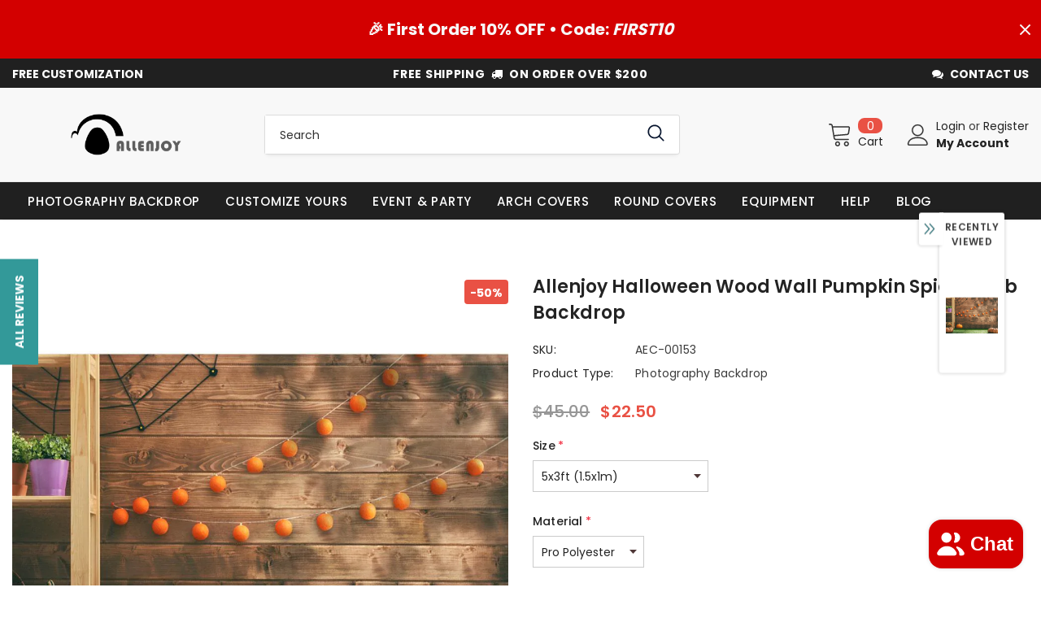

--- FILE ---
content_type: text/javascript; charset=utf-8
request_url: https://allenjoystudio.com/products/allenjoy-halloween-wood-wall-pumpkin-spider-web-backdrop.js?_=1768990229053
body_size: 786
content:
{"id":1304176984164,"title":"Allenjoy Halloween Wood Wall Pumpkin Spider Web Backdrop","handle":"allenjoy-halloween-wood-wall-pumpkin-spider-web-backdrop","description":"\u003cdiv style=\"width: 100%;\"\u003e\n\u003cdiv style=\"width: 50%; float: left; text-align: left; font-size: 16px;\"\u003e\n\u003cstrong\u003eBrand:\u003c\/strong\u003e Allenjoy\u003c\/div\u003e\n\u003cdiv style=\"width: 50%; float: left; text-align: left; font-size: 16px;\"\u003e\n\u003cstrong\u003ePackage:\u003c\/strong\u003e Yes\u003c\/div\u003e\n\u003c\/div\u003e\n\u003cdiv style=\"width: 100%;\"\u003e\n\u003cdiv style=\"width: 50%; float: left; text-align: left; font-size: 16px;\"\u003e\n\u003cstrong\u003eSize:\u003c\/strong\u003e Width*Height\u003c\/div\u003e\n\u003cdiv style=\"width: 50%; float: left; text-align: left; font-size: 16px;\"\u003e\n\u003cstrong\u003eWashable:\u003c\/strong\u003e Yes\u003c\/div\u003e\n\u003c\/div\u003e\n\u003cdiv style=\"width: 100%;\"\u003e\n\u003cdiv style=\"width: 100%; float: left; text-align: left; font-size: 16px;\"\u003e\n\u003cstrong\u003eMaterial:\u003c\/strong\u003e Pro Polyester\u003c\/div\u003e\n\u003cdiv style=\"width: 100%;\"\u003e\n\u003cdiv style=\"width: 100%; float: left; text-align: left; font-size: 16px;\"\u003e\n\u003cstrong\u003eSuitable for:\u003c\/strong\u003e Halloween,Children,Celebration,etc.\u003c\/div\u003e\n\u003c\/div\u003e\n\u003c\/div\u003e","published_at":"2018-06-05T10:37:31+08:00","created_at":"2018-06-05T10:37:32+08:00","vendor":"Allenjoy","type":"Photography Backdrop","tags":["Halloween","Holiday \u0026 Seasonal"],"price":2250,"price_min":2250,"price_max":20000,"available":true,"price_varies":true,"compare_at_price":4500,"compare_at_price_min":4500,"compare_at_price_max":40000,"compare_at_price_varies":true,"variants":[{"id":34073592037511,"title":"5x3ft (1.5x1m) \/ Pro Polyester","option1":"5x3ft (1.5x1m)","option2":"Pro Polyester","option3":null,"sku":"AEC-00153","requires_shipping":true,"taxable":true,"featured_image":null,"available":true,"name":"Allenjoy Halloween Wood Wall Pumpkin Spider Web Backdrop - 5x3ft (1.5x1m) \/ Pro Polyester","public_title":"5x3ft (1.5x1m) \/ Pro Polyester","options":["5x3ft (1.5x1m)","Pro Polyester"],"price":2250,"weight":375,"compare_at_price":4500,"inventory_management":"shopify","barcode":"","requires_selling_plan":false,"selling_plan_allocations":[]},{"id":34073592070279,"title":"5x5ft (1.5x1.5m) \/ Pro Polyester","option1":"5x5ft (1.5x1.5m)","option2":"Pro Polyester","option3":null,"sku":"AEC-00153","requires_shipping":true,"taxable":true,"featured_image":null,"available":true,"name":"Allenjoy Halloween Wood Wall Pumpkin Spider Web Backdrop - 5x5ft (1.5x1.5m) \/ Pro Polyester","public_title":"5x5ft (1.5x1.5m) \/ Pro Polyester","options":["5x5ft (1.5x1.5m)","Pro Polyester"],"price":3375,"weight":563,"compare_at_price":6750,"inventory_management":"shopify","barcode":"","requires_selling_plan":false,"selling_plan_allocations":[]},{"id":29279048237101,"title":"6.5x5ft (2x1.5m) \/ Pro Polyester","option1":"6.5x5ft (2x1.5m)","option2":"Pro Polyester","option3":null,"sku":"AEC-00153","requires_shipping":true,"taxable":true,"featured_image":null,"available":true,"name":"Allenjoy Halloween Wood Wall Pumpkin Spider Web Backdrop - 6.5x5ft (2x1.5m) \/ Pro Polyester","public_title":"6.5x5ft (2x1.5m) \/ Pro Polyester","options":["6.5x5ft (2x1.5m)","Pro Polyester"],"price":4050,"weight":750,"compare_at_price":8100,"inventory_management":"shopify","barcode":"","requires_selling_plan":false,"selling_plan_allocations":[]},{"id":29279048269869,"title":"7x5ft (2.15x1.5m) \/ Pro Polyester","option1":"7x5ft (2.15x1.5m)","option2":"Pro Polyester","option3":null,"sku":"AEC-00153","requires_shipping":true,"taxable":true,"featured_image":null,"available":true,"name":"Allenjoy Halloween Wood Wall Pumpkin Spider Web Backdrop - 7x5ft (2.15x1.5m) \/ Pro Polyester","public_title":"7x5ft (2.15x1.5m) \/ Pro Polyester","options":["7x5ft (2.15x1.5m)","Pro Polyester"],"price":4354,"weight":806,"compare_at_price":8708,"inventory_management":"shopify","barcode":"","requires_selling_plan":false,"selling_plan_allocations":[]},{"id":29279048335405,"title":"6.5x6.5ft (2x2m) \/ Pro Polyester","option1":"6.5x6.5ft (2x2m)","option2":"Pro Polyester","option3":null,"sku":"AEC-00153","requires_shipping":true,"taxable":true,"featured_image":null,"available":true,"name":"Allenjoy Halloween Wood Wall Pumpkin Spider Web Backdrop - 6.5x6.5ft (2x2m) \/ Pro Polyester","public_title":"6.5x6.5ft (2x2m) \/ Pro Polyester","options":["6.5x6.5ft (2x2m)","Pro Polyester"],"price":5400,"weight":1000,"compare_at_price":10800,"inventory_management":"shopify","barcode":"","requires_selling_plan":false,"selling_plan_allocations":[]},{"id":34073592103047,"title":"8x6ft (2.4x1.8m) \/ Pro Polyester","option1":"8x6ft (2.4x1.8m)","option2":"Pro Polyester","option3":null,"sku":"AEC-00153","requires_shipping":true,"taxable":true,"featured_image":null,"available":true,"name":"Allenjoy Halloween Wood Wall Pumpkin Spider Web Backdrop - 8x6ft (2.4x1.8m) \/ Pro Polyester","public_title":"8x6ft (2.4x1.8m) \/ Pro Polyester","options":["8x6ft (2.4x1.8m)","Pro Polyester"],"price":6075,"weight":1125,"compare_at_price":12150,"inventory_management":"shopify","barcode":"","requires_selling_plan":false,"selling_plan_allocations":[]},{"id":29279048532013,"title":"Custom Size | Contact Us \/ Pro Polyester","option1":"Custom Size | Contact Us","option2":"Pro Polyester","option3":null,"sku":"AEC-00153","requires_shipping":true,"taxable":true,"featured_image":null,"available":true,"name":"Allenjoy Halloween Wood Wall Pumpkin Spider Web Backdrop - Custom Size | Contact Us \/ Pro Polyester","public_title":"Custom Size | Contact Us \/ Pro Polyester","options":["Custom Size | Contact Us","Pro Polyester"],"price":20000,"weight":4500,"compare_at_price":40000,"inventory_management":"shopify","barcode":"","requires_selling_plan":false,"selling_plan_allocations":[]}],"images":["\/\/cdn.shopify.com\/s\/files\/1\/2443\/0381\/products\/allenjoy-photostudio-backdrop-halloween-decoration-on-board-flower-pumpkin-background-aec-00153-16553648062599.webp?v=1673452407","\/\/cdn.shopify.com\/s\/files\/1\/2443\/0381\/products\/allenjoy-photostudio-backdrop-halloween-decoration-on-board-flower-pumpkin-background-aec-00153-16553648095367.webp?v=1673452405","\/\/cdn.shopify.com\/s\/files\/1\/2443\/0381\/products\/allenjoy-photostudio-backdrop-halloween-decoration-on-board-flower-pumpkin-background-aec-00153-16553648128135.webp?v=1673452403"],"featured_image":"\/\/cdn.shopify.com\/s\/files\/1\/2443\/0381\/products\/allenjoy-photostudio-backdrop-halloween-decoration-on-board-flower-pumpkin-background-aec-00153-16553648062599.webp?v=1673452407","options":[{"name":"Size","position":1,"values":["5x3ft (1.5x1m)","5x5ft (1.5x1.5m)","6.5x5ft (2x1.5m)","7x5ft (2.15x1.5m)","6.5x6.5ft (2x2m)","8x6ft (2.4x1.8m)","Custom Size | Contact Us"]},{"name":"Material","position":2,"values":["Pro Polyester"]}],"url":"\/products\/allenjoy-halloween-wood-wall-pumpkin-spider-web-backdrop","media":[{"alt":"Allenjoy Halloween Wood Wall Pumpkin Spider Web Backdrop - Allenjoystudio","id":31795505529067,"position":1,"preview_image":{"aspect_ratio":1.0,"height":1000,"width":1000,"src":"https:\/\/cdn.shopify.com\/s\/files\/1\/2443\/0381\/products\/allenjoy-photostudio-backdrop-halloween-decoration-on-board-flower-pumpkin-background-aec-00153-16553648062599.webp?v=1673452407"},"aspect_ratio":1.0,"height":1000,"media_type":"image","src":"https:\/\/cdn.shopify.com\/s\/files\/1\/2443\/0381\/products\/allenjoy-photostudio-backdrop-halloween-decoration-on-board-flower-pumpkin-background-aec-00153-16553648062599.webp?v=1673452407","width":1000},{"alt":"Allenjoy Halloween Wood Wall Pumpkin Spider Web Backdrop - Allenjoystudio","id":31795505332459,"position":2,"preview_image":{"aspect_ratio":1.0,"height":1000,"width":1000,"src":"https:\/\/cdn.shopify.com\/s\/files\/1\/2443\/0381\/products\/allenjoy-photostudio-backdrop-halloween-decoration-on-board-flower-pumpkin-background-aec-00153-16553648095367.webp?v=1673452405"},"aspect_ratio":1.0,"height":1000,"media_type":"image","src":"https:\/\/cdn.shopify.com\/s\/files\/1\/2443\/0381\/products\/allenjoy-photostudio-backdrop-halloween-decoration-on-board-flower-pumpkin-background-aec-00153-16553648095367.webp?v=1673452405","width":1000},{"alt":"Allenjoy Halloween Wood Wall Pumpkin Spider Web Backdrop - Allenjoystudio","id":31795505168619,"position":3,"preview_image":{"aspect_ratio":1.0,"height":1000,"width":1000,"src":"https:\/\/cdn.shopify.com\/s\/files\/1\/2443\/0381\/products\/allenjoy-photostudio-backdrop-halloween-decoration-on-board-flower-pumpkin-background-aec-00153-16553648128135.webp?v=1673452403"},"aspect_ratio":1.0,"height":1000,"media_type":"image","src":"https:\/\/cdn.shopify.com\/s\/files\/1\/2443\/0381\/products\/allenjoy-photostudio-backdrop-halloween-decoration-on-board-flower-pumpkin-background-aec-00153-16553648128135.webp?v=1673452403","width":1000}],"requires_selling_plan":false,"selling_plan_groups":[]}